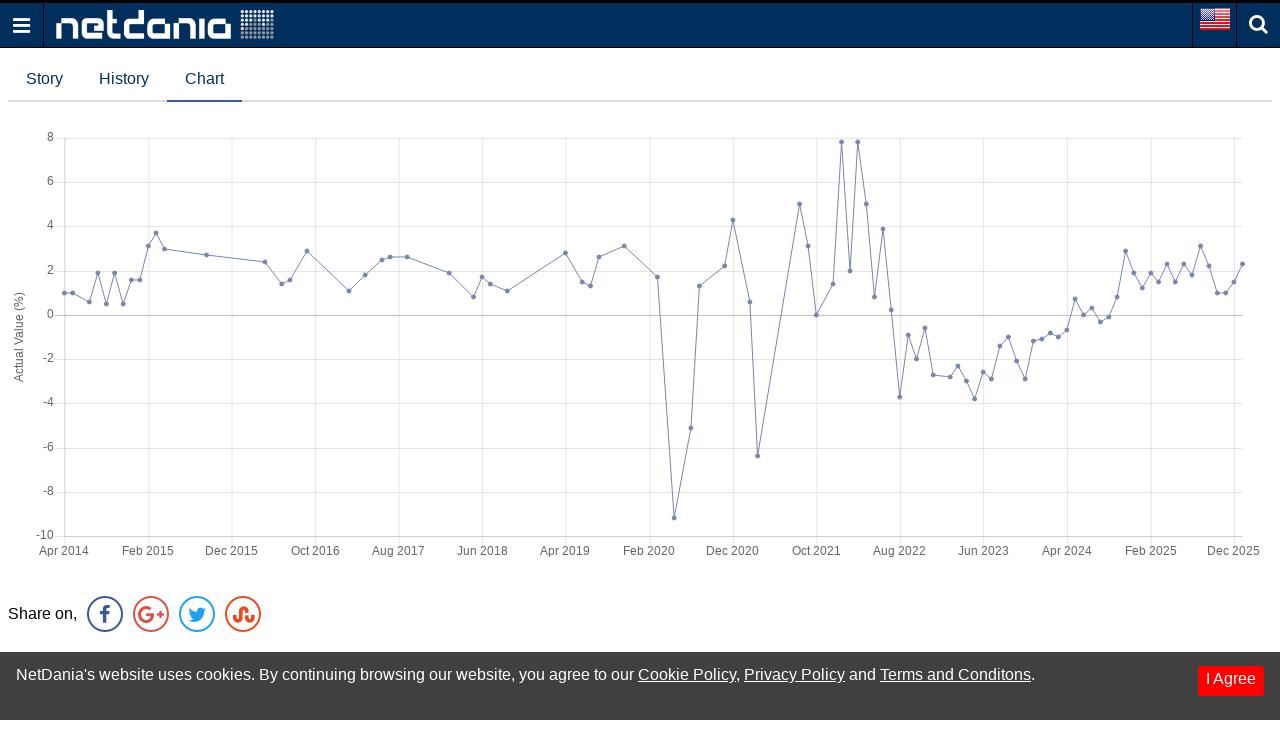

--- FILE ---
content_type: text/html; charset=utf-8
request_url: https://m.netdania.com/calendar/retail-sales-yoy--879f4199-10a2-4f29-b6ab-abe5487bc533/chart
body_size: 72957
content:
<!DOCTYPE html>
<!--[if lt IE 7]>
<html class="no-js ie lt-ie11 lt-ie10 lt-ie9 lt-ie8 lt-ie7" lang="en"> <![endif]-->
<!--[if IE 7]>
<html class="no-js ie lt-ie11 lt-ie10 lt-ie9 lt-ie8 ie7" lang="en"> <![endif]-->
<!--[if IE 8]>
<html class="no-js ie lt-ie11 lt-ie10 lt-ie9 ie8" lang="en"> <![endif]-->
<!--[if IE 9]>
<html class="no-js ie lt-ie11 lt-ie10 ie9" lang="en"> <![endif]-->
<!--[if IE 10]>
<html class="no-js ie lt-ie11 ie10" lang="en"> <![endif]-->
<!--[if IE 11]>
<html class="no-js ie ie11" lang="en"> <![endif]-->
<!--[if gt IE 11]><!-->
<html class="no-js ie" lang="en">
<!--<![endif]-->

<head>
 <!-- Google Tag Manager -->
    <script>
        (function (w, d, s, l, i) {
            w[l] = w[l] || []; w[l].push({
                'gtm.start':
                    new Date().getTime(), event: 'gtm.js'
            }); var f = d.getElementsByTagName(s)[0],
                j = d.createElement(s), dl = l != 'dataLayer' ? '&l=' + l : ''; j.async = true; j.src =
                    'https://www.googletagmanager.com/gtm.js?id=' + i + dl; f.parentNode.insertBefore(j, f);
        })(window, document, 'script', 'dataLayer', 'GTM-N85T87D9');</script>
    <!-- End Google Tag Manager -->
    <title>NetDania Economic Calendar | Event - NetDania.com</title>
<meta charset="utf-8">
<meta content="True" name="HandheldFriendly">
<meta name="apple-mobile-web-app-capable" content="yes">
<meta name="viewport" content="width=device-width, initial-scale=1.0, minimum-scale=1.0, maximum-scale=1.0, user-scalable=no">

<link href="https://m.netdania.com/calendar/retail-sales-yoy--879f4199-10a2-4f29-b6ab-abe5487bc533/chart" rel="canonical" />




<link href="https://m.netdania.com/calendar/retail-sales-yoy--879f4199-10a2-4f29-b6ab-abe5487bc533/chart" hreflang="x-default" rel="alternate" />
<link href="https://jp.m.netdania.com/calendar/retail-sales-yoy--879f4199-10a2-4f29-b6ab-abe5487bc533/chart" hreflang="ja-jp" rel="alternate" />
<link href="https://sa.m.netdania.com/calendar/retail-sales-yoy--879f4199-10a2-4f29-b6ab-abe5487bc533/chart" hreflang="ar" rel="alternate" />
<link href="https://au.m.netdania.com/calendar/retail-sales-yoy--879f4199-10a2-4f29-b6ab-abe5487bc533/chart" hreflang="en-AU" rel="alternate" />
<link href="https://cn.m.netdania.com/calendar/retail-sales-yoy--879f4199-10a2-4f29-b6ab-abe5487bc533/chart" hreflang="zh-cn" rel="alternate" />
<link href="https://in.m.netdania.com/calendar/retail-sales-yoy--879f4199-10a2-4f29-b6ab-abe5487bc533/chart" hreflang="en-IN" rel="alternate" />
<link href="https://ru.m.netdania.com/calendar/retail-sales-yoy--879f4199-10a2-4f29-b6ab-abe5487bc533/chart" hreflang="ru" rel="alternate" />
<link href="https://uk.m.netdania.com/calendar/retail-sales-yoy--879f4199-10a2-4f29-b6ab-abe5487bc533/chart" hreflang="en-GB" rel="alternate" />
<link href="https://ca.m.netdania.com/calendar/retail-sales-yoy--879f4199-10a2-4f29-b6ab-abe5487bc533/chart" hreflang="en-CA" rel="alternate" />


<script async src="https://securepubads.g.doubleclick.net/tag/js/gpt.js" crossorigin="anonymous"></script>


<script>var googletag=googletag||{};googletag.cmd=googletag.cmd||[];googletag.cmd.push(function(){var n=(new Date).getTime();googletag.defineSlot("/129277417/UF_NMW_300x250",[300,250],"div-gpt-ad-1614263936770-0").addService(googletag.pubads());googletag.defineSlot("/129277417/UF_NMW_320x100",[320,100],"div-gpt-ad-1614338415156-0").addService(googletag.pubads());googletag.enableServices()});</script>

<script>
    window.googletag = window.googletag || { cmd: [] };
    googletag.cmd.push(function () {
        googletag.defineOutOfPageSlot('/129277417/Mobile_Site_Interstitial_320X480', 'div-gpt-ad-1750679621693-0').addService(googletag.pubads());
        googletag.enableServices();
    });
</script>





<meta name="description" content="NetDania Economic Calendar | Events - NetDania.com">
<meta name="Author" content="NetDania">
<meta name="rating" content="general">
<meta name="twitter:url" content="http://www.netdania.com">
<meta name="twitter:site" content="NetDania">
<meta name="twitter:title" content="NetDania Economic Calendar | Event - NetDania.com">
<meta name="twitter:description" content="NetDania Economic Calendar | Events - NetDania.com">
<meta name="twitter:app:country" content="US">
<meta name="twitter:app:name:googleplay" content="NetDania Forex &amp; Stocks">
<meta name="twitter:app:id:googleplay" content="com.netdania">
<meta name="twitter:app:url:googleplay" content="https://play.google.com/store/apps/details?id=com.netdania">
<meta name="twitter:app:name:ipad" content="NetDania Forex &amp; Stocks">
<meta name="twitter:app:id:ipad" content="com.netdania">
<meta name="twitter:app:url:ipad" content="https://itunes.apple.com/us/app/netdania-forex-stocks/id446371774?mt=8#">
<meta name="twitter:app:name:iphone" content="NetDania Forex &amp; Stocks">
<meta name="twitter:app:id:iphone" content="com.netdania">
<meta name="twitter:app:url:iphone" content="https://itunes.apple.com/us/app/netdania-forex-stocks/id446371774?mt=8#">
<meta name="twitter:card" content="app">
<meta name="twitter:image" content="https://m.netdania.com/Content/images/logo-netdania.png">
<meta property="og:url" content="http://www.netdania.com">
<meta property="og:title" content="NetDania Economic Calendar | Event - NetDania.com">
<meta property="og:description" content="NetDania Economic Calendar | Events - NetDania.com">
<meta property="og:type" content="website">
<meta property="og:site_name" content="netdania.com">
<meta property="og:locale" content="en_US">
<meta property="og:image" content="https://m.netdania.com/Content/images/logo-netdania.png">


<style>/*! normalize.css v6.0.0 | MIT License | github.com/necolas/normalize.css */
html{line-height:1.15;-ms-text-size-adjust:100%;-webkit-text-size-adjust:100%}article,aside,footer,header,nav,section{display:block}h1{font-size:2em;margin:.67em 0}figcaption,figure,main{display:block}figure{margin:1em 40px}hr{box-sizing:content-box;height:0;overflow:visible}pre{font-family:monospace,monospace;font-size:1em}a{background-color:transparent;-webkit-text-decoration-skip:objects}abbr[title]{border-bottom:none;text-decoration:underline;text-decoration:underline dotted}b,strong{font-weight:inherit}b,strong{font-weight:bolder}code,kbd,samp{font-family:monospace,monospace;font-size:1em}dfn{font-style:italic}mark{background-color:#ff0;color:#000}small{font-size:80%}sub,sup{font-size:75%;line-height:0;position:relative;vertical-align:baseline}sub{bottom:-.25em}sup{top:-.5em}audio,video{display:inline-block}audio:not([controls]){display:none;height:0}img{border-style:none}svg:not(:root){overflow:hidden}button,input,optgroup,select,textarea{margin:0}button,input{overflow:visible}button,select{text-transform:none}button,html [type="button"],[type="reset"],[type="submit"]{-webkit-appearance:button}button::-moz-focus-inner,[type="button"]::-moz-focus-inner,[type="reset"]::-moz-focus-inner,[type="submit"]::-moz-focus-inner{border-style:none;padding:0}button:-moz-focusring,[type="button"]:-moz-focusring,[type="reset"]:-moz-focusring,[type="submit"]:-moz-focusring{outline:1px dotted ButtonText}legend{box-sizing:border-box;color:inherit;display:table;max-width:100%;padding:0;white-space:normal}progress{display:inline-block;vertical-align:baseline}textarea{overflow:auto}[type="checkbox"],[type="radio"]{box-sizing:border-box;padding:0}[type="number"]::-webkit-inner-spin-button,[type="number"]::-webkit-outer-spin-button{height:auto}[type="search"]{-webkit-appearance:textfield;outline-offset:-2px}[type="search"]::-webkit-search-cancel-button,[type="search"]::-webkit-search-decoration{-webkit-appearance:none}::-webkit-file-upload-button{-webkit-appearance:button;font:inherit}details,menu{display:block}summary{display:list-item}canvas{display:inline-block}template{display:none}[hidden]{display:none}@font-face{font-family:'nd-mobile';src:url(/Content/media/fonts/nd-mobile.eot?ioyacf);src:url(/Content/media/fonts/nd-mobile.eot?ioyacf#iefix) format('embedded-opentype'),url(/Content/media/fonts/nd-mobile.woff2?ioyacf) format('woff2'),url(/Content/media/fonts/nd-mobile.woff?ioyacf) format('woff'),url(/Content/media/fonts/nd-mobile.ttf?ioyacf) format('truetype'),url(/Content/media/fonts/nd-mobile.svg?ioyacf#nd-mobile) format('svg');font-weight:normal;font-style:normal}i.icn{font-family:'nd-mobile';speak:none;font-style:normal;font-weight:normal;font-variant:normal;text-transform:none;line-height:1;-webkit-font-smoothing:antialiased;-moz-osx-font-smoothing:grayscale}.icn-Binance:before{content:""}.icn-Bitcoin:before{content:""}.icn-Bitfinex:before{content:""}.icn-Bitstamp:before{content:""}.icn-CEXio:before{content:""}.icn-Cobinhood:before{content:""}.icn-Coinbase:before{content:""}.icn-Crypto:before{content:""}.icn-Exmo:before{content:""}.icn-GDAX:before{content:""}.icn-Gateio:before{content:""}.icn-Gemini:before{content:""}.icn-HitBTC:before{content:""}.icn-Huobi:before{content:""}.icn-Kraken:before{content:""}.icn-KuCoin:before{content:""}.icn-Luno:before{content:""}.icn-OkCoin:before{content:""}.icn-Poloniex:before{content:""}.icn-Upbit:before{content:""}.icn-WEX:before{content:""}.icn-bitFlyer:before{content:""}.icn-calendar:before{content:""}.icn-clock:before{content:""}.icn-forex:before{content:""}.icn-global:before{content:""}.icn-history_clock:before{content:""}.icn-markets:before{content:""}.icn-metals:before{content:""}.icn-news:before{content:""}.icn-search:before{content:""}.icn-check:before{content:""}.icn-close:before{content:""}.icn-remove:before{content:""}.icn-times:before{content:""}.icn-home:before{content:""}.icn-map-marker:before{content:""}.icn-chevron-left:before{content:""}.icn-chevron-right:before{content:""}.icn-chevron-up:before{content:""}.icn-chevron-down:before{content:""}.icn-phone:before{content:""}.icn-twitter:before{content:""}.icn-facebook:before{content:""}.icn-facebook-f:before{content:""}.icn-bars:before{content:""}.icn-navicon:before{content:""}.icn-reorder:before{content:""}.icn-google-plus:before{content:""}.icn-caret-down:before{content:""}.icn-caret-up:before{content:""}.icn-caret-left:before{content:""}.icn-caret-right:before{content:""}.icn-linkedin:before{content:""}.icn-angle-left:before{content:""}.icn-angle-right:before{content:""}.icn-angle-up:before{content:""}.icn-angle-down:before{content:""}.icn-desktop:before{content:""}.icn-stumbleupon:before{content:""}.icn-delicious:before{content:""}.icn-eye:before{content:""}.icn-eye-slash:before{content:""}.icn-user-circle:before{content:""}.icn-user-circle-o:before{content:""}.icn-user-o:before{content:""}.f32 .flag{display:inline-block;height:32px;width:32px;vertical-align:text-top;line-height:32px;background:url(/Content/images/flags/flags32.png) no-repeat}.f32 ._African_Union{background-position:0 -32px}.f32 ._Arab_League{background-position:0 -64px}.f32 ._ASEAN{background-position:0 -96px}.f32 ._CARICOM{background-position:0 -128px}.f32 ._CIS{background-position:0 -160px}.f32 ._Commonwealth{background-position:0 -192px}.f32 ._England{background-position:0 -224px}.f32 ._European_Union,.f32 .eu{background-position:0 -256px}.f32 ._Islamic_Conference{background-position:0 -288px}.f32 ._Kosovo{background-position:0 -320px}.f32 ._NATO{background-position:0 -352px}.f32 ._Northern_Cyprus{background-position:0 -384px}.f32 ._Northern_Ireland{background-position:0 -416px}.f32 ._Olimpic_Movement{background-position:0 -448px}.f32 ._OPEC{background-position:0 -480px}.f32 ._Red_Cross{background-position:0 -512px}.f32 ._Scotland{background-position:0 -544px}.f32 ._Somaliland{background-position:0 -576px}.f32 ._Tibet{background-position:0 -608px}.f32 ._United_Nations{background-position:0 -640px}.f32 ._Wales{background-position:0 -672px}.f32 .ad{background-position:0 -704px}.f32 .ae{background-position:0 -736px}.f32 .af{background-position:0 -768px}.f32 .ag{background-position:0 -800px}.f32 .ai{background-position:0 -832px}.f32 .al{background-position:0 -864px}.f32 .am{background-position:0 -896px}.f32 .ao{background-position:0 -928px}.f32 .aq{background-position:0 -960px}.f32 .ar{background-position:0 -992px}.f32 .as{background-position:0 -1024px}.f32 .at{background-position:0 -1056px}.f32 .au{background-position:0 -1088px}.f32 .aw{background-position:0 -1120px}.f32 .ax{background-position:0 -1152px}.f32 .az{background-position:0 -1184px}.f32 .ba{background-position:0 -1216px}.f32 .bb{background-position:0 -1248px}.f32 .bd{background-position:0 -1280px}.f32 .be{background-position:0 -1312px}.f32 .bf{background-position:0 -1344px}.f32 .bg{background-position:0 -1376px}.f32 .bh{background-position:0 -1408px}.f32 .bi{background-position:0 -1440px}.f32 .bj{background-position:0 -1472px}.f32 .bm{background-position:0 -1504px}.f32 .bn{background-position:0 -1536px}.f32 .bo{background-position:0 -1568px}.f32 .br{background-position:0 -1600px}.f32 .bs{background-position:0 -1632px}.f32 .bt{background-position:0 -1664px}.f32 .bw{background-position:0 -1696px}.f32 .by{background-position:0 -1728px}.f32 .bz{background-position:0 -1760px}.f32 .ca{background-position:0 -1792px}.f32 .cd{background-position:0 -1824px}.f32 .cf{background-position:0 -1856px}.f32 .cg{background-position:0 -1888px}.f32 .ch{background-position:0 -1920px}.f32 .ci{background-position:0 -1952px}.f32 .ck{background-position:0 -1984px}.f32 .cl{background-position:0 -2016px}.f32 .cm{background-position:0 -2048px}.f32 .cn{background-position:0 -2080px}.f32 .co{background-position:0 -2112px}.f32 .cr{background-position:0 -2144px}.f32 .cu{background-position:0 -2176px}.f32 .cv{background-position:0 -2208px}.f32 .cy{background-position:0 -2240px}.f32 .cz{background-position:0 -2272px}.f32 .de{background-position:0 -2304px}.f32 .dj{background-position:0 -2336px}.f32 .dk{background-position:0 -2368px}.f32 .dm{background-position:0 -2400px}.f32 .do{background-position:0 -2432px}.f32 .dz{background-position:0 -2464px}.f32 .ec{background-position:0 -2496px}.f32 .ee{background-position:0 -2528px}.f32 .eg{background-position:0 -2560px}.f32 .eh{background-position:0 -2592px}.f32 .er{background-position:0 -2624px}.f32 .es{background-position:0 -2656px}.f32 .et{background-position:0 -2688px}.f32 .fi{background-position:0 -2720px}.f32 .fj{background-position:0 -2752px}.f32 .fm{background-position:0 -2784px}.f32 .fo{background-position:0 -2816px}.f32 .fr{background-position:0 -2848px}.f32 .bl,.f32 .cp,.f32 .mf,.f32 .yt{background-position:0 -2848px}.f32 .ga{background-position:0 -2880px}.f32 .gb{background-position:0 -2912px}.f32 .sh{background-position:0 -2912px}.f32 .gd{background-position:0 -2944px}.f32 .ge{background-position:0 -2976px}.f32 .gg{background-position:0 -3008px}.f32 .gh{background-position:0 -3040px}.f32 .gi{background-position:0 -3072px}.f32 .gl{background-position:0 -3104px}.f32 .gm{background-position:0 -3136px}.f32 .gn{background-position:0 -3168px}.f32 .gp{background-position:0 -3200px}.f32 .gq{background-position:0 -3232px}.f32 .gr{background-position:0 -3264px}.f32 .gt{background-position:0 -3296px}.f32 .gu{background-position:0 -3328px}.f32 .gw{background-position:0 -3360px}.f32 .gy{background-position:0 -3392px}.f32 .hk{background-position:0 -3424px}.f32 .hn{background-position:0 -3456px}.f32 .hr{background-position:0 -3488px}.f32 .ht{background-position:0 -3520px}.f32 .hu{background-position:0 -3552px}.f32 .id{background-position:0 -3584px}.f32 .mc{background-position:0 -3584px}.f32 .ie{background-position:0 -3616px}.f32 .il{background-position:0 -3648px}.f32 .im{background-position:0 -3680px}.f32 .in{background-position:0 -3712px}.f32 .iq{background-position:0 -3744px}.f32 .ir{background-position:0 -3776px}.f32 .is{background-position:0 -3808px}.f32 .it{background-position:0 -3840px}.f32 .je{background-position:0 -3872px}.f32 .jm{background-position:0 -3904px}.f32 .jo{background-position:0 -3936px}.f32 .jp{background-position:0 -3968px}.f32 .ke{background-position:0 -4000px}.f32 .kg{background-position:0 -4032px}.f32 .kh{background-position:0 -4064px}.f32 .ki{background-position:0 -4096px}.f32 .km{background-position:0 -4128px}.f32 .kn{background-position:0 -4160px}.f32 .kp{background-position:0 -4192px}.f32 .kr{background-position:0 -4224px}.f32 .kw{background-position:0 -4256px}.f32 .ky{background-position:0 -4288px}.f32 .kz{background-position:0 -4320px}.f32 .la{background-position:0 -4352px}.f32 .lb{background-position:0 -4384px}.f32 .lc{background-position:0 -4416px}.f32 .li{background-position:0 -4448px}.f32 .lk{background-position:0 -4480px}.f32 .lr{background-position:0 -4512px}.f32 .ls{background-position:0 -4544px}.f32 .lt{background-position:0 -4576px}.f32 .lu{background-position:0 -4608px}.f32 .lv{background-position:0 -4640px}.f32 .ly{background-position:0 -4672px}.f32 .ma{background-position:0 -4704px}.f32 .md{background-position:0 -4736px}.f32 .me{background-position:0 -4768px}.f32 .mg{background-position:0 -4800px}.f32 .mh{background-position:0 -4832px}.f32 .mk{background-position:0 -4864px}.f32 .ml{background-position:0 -4896px}.f32 .mm{background-position:0 -4928px}.f32 .mn{background-position:0 -4960px}.f32 .mo{background-position:0 -4992px}.f32 .mq{background-position:0 -5024px}.f32 .mr{background-position:0 -5056px}.f32 .ms{background-position:0 -5088px}.f32 .mt{background-position:0 -5120px}.f32 .mu{background-position:0 -5152px}.f32 .mv{background-position:0 -5184px}.f32 .mw{background-position:0 -5216px}.f32 .mx{background-position:0 -5248px}.f32 .my{background-position:0 -5280px}.f32 .mz{background-position:0 -5312px}.f32 .na{background-position:0 -5344px}.f32 .nc{background-position:0 -5376px}.f32 .ne{background-position:0 -5408px}.f32 .ng{background-position:0 -5440px}.f32 .ni{background-position:0 -5472px}.f32 .nl{background-position:0 -5504px}.f32 .bq{background-position:0 -5504px}.f32 .no{background-position:0 -5536px}.f32 .bv,.f32 .nq,.f32 .sj{background-position:0 -5536px}.f32 .np{background-position:0 -5568px}.f32 .nr{background-position:0 -5600px}.f32 .nz{background-position:0 -5632px}.f32 .om{background-position:0 -5664px}.f32 .pa{background-position:0 -5696px}.f32 .pe{background-position:0 -5728px}.f32 .pf{background-position:0 -5760px}.f32 .pg{background-position:0 -5792px}.f32 .ph{background-position:0 -5824px}.f32 .pk{background-position:0 -5856px}.f32 .pl{background-position:0 -5888px}.f32 .pr{background-position:0 -5920px}.f32 .ps{background-position:0 -5952px}.f32 .pt{background-position:0 -5984px}.f32 .pw{background-position:0 -6016px}.f32 .py{background-position:0 -6048px}.f32 .qa{background-position:0 -6080px}.f32 .re{background-position:0 -6112px}.f32 .ro{background-position:0 -6144px}.f32 .rs{background-position:0 -6176px}.f32 .ru{background-position:0 -6208px}.f32 .rw{background-position:0 -6240px}.f32 .sa{background-position:0 -6272px}.f32 .sb{background-position:0 -6304px}.f32 .sc{background-position:0 -6336px}.f32 .sd{background-position:0 -6368px}.f32 .se{background-position:0 -6400px}.f32 .sg{background-position:0 -6432px}.f32 .si{background-position:0 -6464px}.f32 .sk{background-position:0 -6496px}.f32 .sl{background-position:0 -6528px}.f32 .sm{background-position:0 -6560px}.f32 .sn{background-position:0 -6592px}.f32 .so{background-position:0 -6624px}.f32 .sr{background-position:0 -6656px}.f32 .st{background-position:0 -6688px}.f32 .sv{background-position:0 -6720px}.f32 .sy{background-position:0 -6752px}.f32 .sz{background-position:0 -6784px}.f32 .tc{background-position:0 -6816px}.f32 .td{background-position:0 -6848px}.f32 .tg{background-position:0 -6880px}.f32 .th{background-position:0 -6912px}.f32 .tj{background-position:0 -6944px}.f32 .tl{background-position:0 -6976px}.f32 .tm{background-position:0 -7008px}.f32 .tn{background-position:0 -7040px}.f32 .to{background-position:0 -7072px}.f32 .tr{background-position:0 -7104px}.f32 .tt{background-position:0 -7136px}.f32 .tv{background-position:0 -7168px}.f32 .tw{background-position:0 -7200px}.f32 .tz{background-position:0 -7232px}.f32 .ua{background-position:0 -7264px}.f32 .ug{background-position:0 -7296px}.f32 .us{background-position:0 -7328px}.f32 .uy{background-position:0 -7360px}.f32 .uz{background-position:0 -7392px}.f32 .va{background-position:0 -7424px}.f32 .vc{background-position:0 -7456px}.f32 .ve{background-position:0 -7488px}.f32 .vg{background-position:0 -7520px}.f32 .vi{background-position:0 -7552px}.f32 .vn{background-position:0 -7584px}.f32 .vu{background-position:0 -7616px}.f32 .ws{background-position:0 -7648px}.f32 .ye{background-position:0 -7680px}.f32 .za{background-position:0 -7712px}.f32 .zm{background-position:0 -7744px}.f32 .zw{background-position:0 -7776px}.f32 .sx{background-position:0 -7808px}.f32 .cw{background-position:0 -7840px}.f32 .ss{background-position:0 -7872px}.f32 .nu{background-position:0 -7904px}html{-webkit-tap-highlight-color:rgba(0,0,0,0);height:100%}html.triggered-menu,html.triggered-search{overflow:hidden}html,body{background:#fff}body{position:relative;overflow:auto;height:100%;margin:0;padding:0;-webkit-transform:none;font-family:Arial,sans-serif;font-size:1em;text-rendering:optimizeLegibility;-webkit-text-size-adjust:100%;-ms-text-size-adjust:100%;-webkit-font-smoothing:antialiased;-moz-osx-font-smoothing:grayscale;font-smoothing:antialiased}body.triggered-menu,body.triggered-search{overflow:hidden}*,:after,:before{box-sizing:border-box}body>footer,body>header,body>section{display:block;clear:both;width:100%}a{text-decoration:none;outline:none}img{max-width:100%;height:auto;border:0}#overlay{position:fixed;display:none;z-index:970;width:100%;height:100%;min-height:100%;top:0;left:0;right:0;bottom:0;background:#000;opacity:.5;filter:alpha(opacity=50);cursor:pointer}
/*! Copyright (c) 2014-2016 Chris Nager  https://github.com/chrisnager/ungrid (The MIT License (MIT)) */
.row{width:100%;display:table;table-layout:fixed}.col{display:table-cell}header{position:fixed;overflow:hidden;z-index:1000;width:100%;height:48px;top:0;left:0;border-width:3px 0 1px 0;border-style:solid none solid none;border-color:#000 transparent #000 transparent;background:#002e5d;color:#fff}.ua-mobile.ua-ios .nd-fsc-fullscreen-cmp-pg header{display:none}.ua-mobile.ua-ios .nd-fsc-fullscreen-pg header{display:none}header .row .col{vertical-align:middle;height:44px}header .col-logo{padding-left:.75em}header .col-icn{width:44px;padding:0;text-align:center;font-size:1.25rem;color:#fff}header .col-icn,header .col-icn label{cursor:pointer}header .col-icn:hover{background:#526da4}.col-icn.col-menu{border-right:1px solid #000}.col-language-selector,.col-icn.col-search{border-left:1px solid #000}.col-icn.col-search i:before{position:relative;top:-2px}header .col-icn span{display:table;width:100%;height:100%;margin:0;padding:0}header .col-icn span i{display:table-cell;vertical-align:middle}#menu-trigger{cursor:pointer}.search-panel{display:none;position:fixed;z-index:1001;width:100%;top:48px;padding:.25em 0;border-bottom:1px solid #ccc;background:#fff}body.triggered-search .search-panel{display:block}.search-panel .row .col{vertical-align:middle}.search-panel .row .col:first-child,.search-panel .row .col.icn-src{width:2.188em;text-align:center;font-size:1.25rem;color:#777}.search-panel input{width:100%;height:40px;padding-right:.5em;padding-left:.875em;border:0;font-size:1em}.search-panel input:focus{outline:none}.search-panel-results{display:none;position:fixed;z-index:999;width:100%;height:100%;min-height:100%;top:0;left:0;right:0;bottom:0;background:#fff;cursor:pointer}.search-panel-results-container{position:absolute;top:100px;right:0;bottom:3px;left:0;overflow-y:scroll;z-index:1000;width:100%;color:#000}.search-panel-results-container .box{margin-bottom:0;padding:.5em}.search-panel-results-container .box-hd{border-bottom:1px solid #525252}.search-panel-results-container .box-title .expand-more:before{content:''}.search-panel-results-container .box:not(:first-child){margin-top:-1.125em;padding-top:0}.search-panel-results-container .nd-table .cFstC div span:nth-child(2){margin-left:.25em}.search-panel-results-container .box-title.box-more{text-align:center}.search-panel-results-container #loading.row{height:100%}.search-panel-results-container #loading .col{text-align:center;vertical-align:middle}aside[data-role="offcanvas"]{position:fixed;z-index:1000;width:250px;top:48px;bottom:0;left:-250px;padding:0;background:#fff}body.triggered-menu aside[data-role="offcanvas"]{overflow:auto;box-shadow:5px 0 15px -5px rgba(0,0,0,.55);-webkit-transform:translate3d(250px,0,0);transform:translate3d(250px,0,0)}.lt-ie10 aside[data-role="offcanvas"]{left:-250px}.lt-ie10 body.triggered-menu aside[data-role="offcanvas"]{left:0}.offcanvas-menu,.offcanvas-menu ul{margin:0;padding:0}.offcanvas-menu ul{list-style:none}.offcanvas-menu ul{display:none}.offcanvas-menu li{position:relative;display:block;width:100%;float:left;margin-left:0;border-top:1px solid #ccc;padding-left:0}.offcanvas-menu li:first-child{border-top:0}.offcanvas-menu li.disabled{padding:10px;font-size:1.125rem;color:#c4c4c4}.offcanvas-menu li.disabled span{font-size:.875rem}.offcanvas-menu li a{display:block;overflow:hidden;padding:10px;white-space:normal;text-decoration:none;font-size:1.125rem;color:#222}.offcanvas-menu li a:hover{background:#d2f2ff;color:#0040b5}.offcanvas-menu li a:active{position:relative;top:1px;left:1px;background:#ade1f5;color:#396d81}.offcanvas-menu li a:link,.offcanvas-menu li a:visited{background:inherit;color:inherit}.offcanvas-menu li a.active{color:#002e5d}.offcanvas-menu li a span{display:inline-block;width:16px}.offcanvas-menu li .icn-home,.offcanvas-menu li .icn-desktop{font-size:75%}.offcanvas-menu li.has-items a{padding-right:45px}.offcanvas-menu li li{background:#eee}.offcanvas-menu li li a{padding-left:25px}.offcanvas-menu li li li{background:#ddd}.offcanvas-menu li li li a{padding-left:35px}.offcanvas-menu li li li li{background:#ccc}.offcanvas-menu li li li li a{padding-left:45px}.offcanvas-menu .toggle-menu-items{position:absolute;height:100%;right:0;border-left:1px solid #ccc;padding:6px 10px;font-weight:300;font-size:1.125rem;color:#002e5d;cursor:pointer}.offcanvas-menu .toggle-menu-items:before,.offcanvas-menu .toggle-menu-items.active:before{font-family:'nd-mobile'}.offcanvas-menu .toggle-menu-items:before{content:''}.offcanvas-menu .toggle-menu-items.active:before{content:''}.offcanvas-menu li.langs{padding:5px 5px 5px 10px;text-align:left;cursor:pointer}.offcanvas-menu li.langs:hover{background:#d2f2ff;color:#0040b5}.offcanvas-menu li.langs:active{background:#ade1f5;color:#396d81}.offcanvas-menu li.langs label{display:table;width:100%}.offcanvas-menu li.langs label>span{display:table-cell;vertical-align:middle;cursor:pointer}.offcanvas-menu li.langs label>span:first-child{width:2.5em}.social{display:inline-block;text-align:center}.social link{display:none}.social a{display:inline-block;float:left;width:25%;padding:0;text-align:center}.social a i{display:inline-block;width:24px;vertical-align:middle;font-size:120%;color:#d8ddea}.social a.btn-social.btn-social-facebook i{background:#3b5998}.social a.btn-social.btn-social-twitter i{background:#1da1f3}.social a.btn-social.btn-social-google-plus i{background:#dc4b3f}.social a.btn-social.btn-social-linkedin i{background:#0077b5}.social a.btn-social i{width:32px;height:32px;margin-right:5px;border-radius:20px;padding-top:7px;vertical-align:middle;text-align:center;font-size:130%;color:#fff}aside[data-role="offcanvas"] footer.mobile-apps{clear:both;margin-top:0;text-align:center}footer.mobile-apps a{display:block;margin-bottom:3px}footer.mobile-apps p{display:block;font-weight:700;font-size:1.125rem}.breadcrumb{display:block;min-height:1.5em;margin:.25em 0 .25em;padding:0}.breadcrumb ul,.breadcrumb ol{overflow:hidden;white-space:nowrap;text-overflow:ellipsis;margin:0;padding:0;list-style:none}.breadcrumb li{position:relative;display:inline-block;float:left;margin:0;padding:.5em 0 .5em;vertical-align:middle;white-space:nowrap}.breadcrumb li+li::before{font-weight:normal;font-style:normal;padding:0 .25em;content:'/'}.breadcrumb li h1,.breadcrumb li span,.breadcrumb li a{display:inline;margin:0;padding:0;font-weight:300;font-size:1em}.breadcrumb li a{color:#000}.breadcrumb li a:hover{color:#0040b5}main{position:relative;z-index:0;margin-top:48px;padding:.25em .5em;background:#fff;height:100%}main.only-content{margin-top:1.5em}main.only-content h1{margin-top:0;font-size:1.5rem}.main-overlay{-webkit-overflow-scrolling:auto}body.triggered-menu main,body.triggered-search main{position:fixed;-webkit-overflow-scrolling:auto}main p{margin-bottom:1em;line-height:1.3em}.container-err{margin-bottom:3em}.container-err.a-center{text-align:center}.container-err p{margin:0}.container-err p.hd{margin-top:.5em;margin-bottom:1em;font-weight:700;font-size:1.5em;color:#307aad}.container-err p:last-child{margin-top:1.5em}.container-err a{color:#307aad}.box{position:relative;z-index:0}.box .box:last-child{margin-bottom:0}.box-mtopfix{margin-top:.75em}.box-hd{margin-bottom:.5em;border-bottom:1px solid #ddd}.box-title{position:relative;display:inline-block;padding:7px 0;font-weight:700;font-size:1rem;color:#3b5998}.box-title h1,.box-title h1 a,.box-title h2,.box-title h2 a{margin:0;padding:0;font-weight:700;font-size:1rem;color:#3b5998}.box-title.box-more{display:block;clear:both;width:100%;border-bottom:0;text-align:right}.box-title.box-more .expand-more{float:none}.box-title .expand-more{float:right;line-height:2.125;font-weight:700;font-size:1rem;color:#000}.box-title .expand-more:before{content:'';position:absolute;top:.125rem;left:auto;margin-left:.375rem;text-decoration:none;font-family:'nd-mobile';font-weight:normal;font-size:1.25rem;font-style:normal}.box-title .expand-more:active{color:#396d81}.box-title .expand-more span{margin-left:1.125em}.box.rows-no-found,.rows-no-found{margin-bottom:3em}.rows-no-found .tab-st,.rows-no-found .tab-st .row,.rows-no-found .tab-st ul li{margin:0;padding:0;line-height:1}.rows-no-found p,.rows-no-found .news-container:not(.news-container-story) ul li p:first-child{margin:0;padding:.5em 0 .5em .25em;font-size:1rem;color:#000}.rows-no-found .nd-table.news-container ul li{padding:0}.box-content{margin-bottom:2em;font-size:.938rem}.box-content:last-child,.ndw-tab-content .box-content:last-child{margin-bottom:0}.box-content:last-child p:last-child,.ndw-tab-content .box-content:last-child p:last-child{margin-bottom:0}.box-content ul{margin:0;padding:0}.box-content ul li{padding-left:1.125em;line-height:1.25}.box-content ul li:before{display:inline-block;width:1.5em;margin-top:.55em;margin-left:-1.5em;font-family:'nd-mobile';font-size:.75rem;content:""}.box-content p{margin:0 0 .875em;line-height:1.5}.box-content a{color:#002e5d}.nd-banner{text-align:center}.nd-banner div{margin-right:auto;margin-left:auto}.nd-banner-md{}.nd-banner-md.nobbtm{border-bottom:0}.nd-banner-bottom{margin-top:2em}footer{margin-top:2em;margin-bottom:1em}footer p{line-height:1.375em;font-size:.75rem;color:#888}footer p:last-child{padding-bottom:1em}footer a{color:#888}.fixed_footer{position:fixed;width:100%;bottom:0}.cookie_info{display:none;width:100%;min-height:2em;padding:.875em 1em 1.25em;background:rgba(0,0,0,.75);color:#fff}.cookie_info p{margin:0;font-size:1rem}.cookie_info a{text-decoration:underline;color:#fff}.cookie_info a:hover{text-decoration:none}.cookie_info span.infobutton{float:right;margin:0 0 .25em .75em;border-radius:3px;border:0;padding:.25em .5em .5em;background:red;color:#fff;cursor:pointer}.fixed_footer_trigger{position:relative;clear:both;width:100%;min-height:35px;margin-top:-35px}.fixed_footer_trigger:hover{cursor:pointer}.fixed_footer_trigger .icn{display:inline-block;position:relative;padding:0 .75em .25em}.fixed_footer_trigger .icn,.ffb-fft,.fixed_footer_banner{background:#f5f5f5}.fixed_footer_trigger span{position:absolute;height:35px;right:-2px}.fixed_footer_trigger span i:active{background:#ade1f5;color:#396d81}.ffb-fft{position:absolute;width:45px;height:4px;right:0}.fixed_footer_trigger .icn{margin-top:1px;padding-top:.375em;padding-bottom:.375em;border-radius:10px 0 0 0;box-shadow:0 0 5px 0 rgba(0,0,0,.2);font-size:1.25em;color:#888}.fixed_footer_banner{clear:both;height:58px;padding:.25em 0;box-shadow:0 -1px 7px rgba(191,191,191,.55)}.fixed_footer_banner img{vertical-align:middle}.msg{display:block;margin:0 0 1em;padding:0;font-size:1rem}.msg-success{color:#0b9a00}.msg-warning{color:#000}.msg-error{color:#ae2f2c}@media only screen and (max-width:480px){.msg{text-align:center}}.sprite{display:inline-block;vertical-align:middle}.sprite.logo{width:218px;height:30px;background:url(/Content/images/css-sprite.png) no-repeat 0 0}@media only screen and (max-width:355px){.sprite.logo{width:182px;height:25px;background:url(/Content/images/css-sprite.png) no-repeat -252px 0}}.sprite.logo-dots{width:35px;height:30px;background:url(/Content/images/css-sprite.png) no-repeat -218px 0}.sprite.badge{width:135px;height:40px}.sprite.google-play{background:url(/Content/images/css-sprite.png) no-repeat 0 -30px}.sprite.appstore{background:url(/Content/images/css-sprite.png) no-repeat 0 -70px}
/*!
 * Clearfix: contain floats - https://github.com/h5bp/html5-boilerplate MIT License
 *
 * For modern browsers
 * 1. The space content is one way to avoid an Opera bug when the
 *    `contenteditable` attribute is included anywhere else in the document.
 *    Otherwise it causes space to appear at the top and bottom of elements
 *    that receive the `clearfix` class.
 * 2. The use of `table` rather than `block` is only necessary if using
 *    `:before` to contain the top-margins of child elements.
 */
.clearfix:before,.box:before,.clearfix:after,.box:after{content:" ";display:table}.clearfix:after,.box:after{clear:both}.tc{overflow:hidden;white-space:nowrap;text-overflow:ellipsis}.tcml{overflow:hidden;position:relative;line-height:1.2em;max-height:6em;text-align:left;margin-right:0}.tcml:before{position:absolute;right:0;bottom:0;width:.75em;padding:0;content:'...';background:#fff;text-align:right;letter-spacing:-1.5px}.ua-ie .tcml:before{width:.875em}.tcml:after{position:absolute;right:0;width:.75em;height:1em;margin-top:.2em;content:'';background:#fff}.ua-ie .tcml:after{width:.875em}.tcml.ml1{max-height:1.2em}.tcml.ml2{max-height:2.4em}.tcml.ml3{max-height:3.6em}.tcml.ml4{max-height:4.8em}.tcml.ml5{max-height:6em}.hidden{display:none}@-ms-viewport{width:auto !important;}@media only screen and (max-width:320px){header .col-logo{padding-left:0;text-align:center}.search-panel input{padding-left:0;font-size:.938em}.nd-banner.nd-banner-md div{margin:0 0 0 -.375em}.table-ad-layout-fix .nd-banner.nd-banner-md div{margin:0 0 0 -.325em}}@media only screen and (min-width:321px)and (max-width:414px){header .col-logo{padding-left:.25em}}@media only screen and (max-width:480px){.social a i{font-size:200%}.nd-banner{text-align:center}}@media only screen and (max-width:480px){.breadcrumb li{float:none!important;list-style-position:inside;white-space:nowrap;overflow:hidden;text-overflow:ellipsis}.breadcrumb li:not(:nth-last-of-type(-n+2)){display:none}.breadcrumb li:nth-last-of-type(-n+2):before{padding:0;content:''}.breadcrumb li:nth-last-of-type(-n+2)+li:before{padding:0 .25em;content:'/'}}@media only screen and (max-width:600px){.breadcrumb{display:block;min-height:48px;margin:0}.breadcrumb li{padding:0;line-height:48px}.breadcrumb li span,.breadcrumb li a{padding:1em 0 .938em}}
/*! HTML5 Boilerplate v5.3.0 | MIT License | https://html5boilerplate.com/ */
@media print{*,*:before,*:after,p:first-letter,div:first-letter,blockquote:first-letter,li:first-letter,p:first-line,div:first-line,blockquote:first-line,li:first-line {background:transparent!important;color:#000!important;box-shadow:none!important;text-shadow:none!important}a,a:visited{text-decoration:underline}a[href]:after{content:" (" attr(href) ")"}abbr[title]:after{content:" (" attr(title) ")"}a[href^="#"]:after,a[href^="javascript:"]:after{content:""}pre{white-space:pre-wrap!important}pre,blockquote{border:1px solid #999;page-break-inside:avoid}thead{display:table-header-group}tr,img{page-break-inside:avoid}p,h2,h3{orphans:3;widows:3}h2,h3{page-break-after:avoid}}body.triggered-modal{position:fixed;overflow:hidden}.modal{display:none;position:fixed;top:0;right:0;bottom:0;left:0;width:100%;overflow-x:hidden;overflow-y:auto;z-index:1000;cursor:pointer}.modal:target{pointer-events:auto}.modal>div.modal-inner{position:fixed;overflow:hidden;width:95%;max-width:600px;height:95%;max-height:75%;top:75px;left:47.5%;-webkit-transform:translateX(-50%);transform:translateX(-50%);margin:0 2.5%;padding:0;border:1px solid #ccc;box-shadow:0 0 5px 5px rgba(0,0,0,.15);background:#fff;z-index:1050;cursor:default}.modal .modal-header{position:absolute;width:100%;height:48px;padding:15px;border-bottom:1px solid #e5e5e5;background:#fff;color:#000;z-index:1070}.modal .modal-header h4{display:inline-block;margin:0}.modal .modal-header h4 .hidden{font-weight:300;color:#3b5998}@media only screen and (max-width:480px){.modal .modal-header .modal-close{right:10px}}.modal .modal-header .modal-close{position:absolute;top:5px;right:10px;font-size:2em;color:#ccc}@media only screen and (max-width:480px){.modal .modal-header .modal-close{right:10px}}.modal .modal-header .modal-close:hover{color:red;cursor:pointer}.modal .modal-content{position:absolute;overflow-y:auto;width:100%;top:48px;bottom:48px;padding:15px;background:#fff;z-index:1060}.modal .modal-content-interstitials{position:absolute;overflow-y:auto;top:48px;bottom:40px;padding:15px;background:#fff;z-index:1060}.modal>div.modal-inner-interstitials{position:fixed;overflow:hidden;width:95%;max-width:350px;height:95%;max-height:66%;top:75px;left:47.5%;-webkit-transform:translateX(-50%);transform:translateX(-50%);margin:0 2.5%;padding:0;border:1px solid #ccc;box-shadow:0 0 5px 5px rgba(0,0,0,.15);background:#fff;z-index:1050;cursor:default}.modal .modal-no-footer .modal-content{bottom:0}.modal .modal-content:not(.noflags) li{width:100%;padding-right:.25em;padding-left:.25em;line-height:40px;list-style:none;cursor:default}.modal .modal-content li.selected{font-weight:700;color:#265ac7}.modal .modal-content li:hover{background:#d2f2ff;color:#0040b5}.modal .modal-content li a{display:block;color:#000}.modal .modal-content .f32,.modal .modal-content .exchanges{margin:0;padding:0}.modal .modal-content .f32 .flag,.modal .modal-content .exchanges .icn{display:inline-block;vertical-align:middle;margin-right:10px}.filter-hd{margin:0 0 .5em;padding:.5em;background:#e8e8e8;font-weight:700}.checkboxes,.checkboxes li{margin:0;padding:0}.checkboxes:not(:last-child){margin-bottom:1em}.checkboxes li input{margin-right:.375em}.modal .modal-footer{position:absolute;width:100%;bottom:0;height:48px;padding:0 15px;border-top:1px solid #e5e5e5;background:#fff;color:#000;z-index:1070}.modal button{margin-top:5px;padding:7px 6px;line-height:1.5em;border:0;border-radius:3px;white-space:nowrap;text-align:center;text-decoration:none;background:#002e5d;font-size:1rem;color:#fff;cursor:pointer}.modal .modal-content li .crypto{width:40px;display:inline-block;vertical-align:middle;text-align:left}.modal .modal-content li .crypto i{font-size:2rem;vertical-align:middle}.nd-table .row{font-size:1rem}.nd-table>.row{padding:.375em 0 .375em;border-bottom:1px solid #ccc}.nd-table .row.nobbtm{border-bottom:0}.nd-table .row.hd{font-weight:700;font-size:1rem;color:#000}.nd-table .col{vertical-align:middle}.nd-table .col sub{bottom:-.25rem}.nd-table .cFstC{text-align:left}.nd-table .cFstC h2,.nd-table .cFstC p,.nd-table .cFstC a{margin:0;padding:.125em 0;font-weight:400;font-size:1rem;color:#3b5998}.ua-ie .nd-table .cFstC h2,.ua-ie .nd-table .cFstC p,.ua-ie .nd-table .cFstC a{font-weight:400;font-size:16px}.nd-table .cFstC h2 a span.tcml,.nd-table .cFstC p a span.tcml{padding-right:.75em;word-wrap:break-word}.ua-ie .nd-table .cFstC h2 a span.tcml,.ua-ie .nd-table .cFstC p a span.tcml{padding-right:.875em}.nd-table .cFstC a{display:block}.nd-table .cFstC a:active{color:#396d81}.nd-table .cFstC a span{display:block;padding:0}.nd-table .cFstC h2.tc a span,.nd-table .cFstC p.tc a span{overflow:hidden;white-space:nowrap;text-overflow:ellipsis}.nd-table .cFstC h2~span,.nd-table .cFstC h2~div,.nd-table .cFstC p~span,.nd-table .cFstC p~div{font-size:.875rem;color:#999}.nd-table .cFstC div{display:block;margin-top:.125em;padding:0;line-height:initial}.nd-table .cFstC span{display:inline-block;position:relative;padding:0}.nd-table .cFstC div span{vertical-align:middle}.nd-table .cFstC div span:nth-child(2){margin-left:0}.nd-table .cFstC div span span:nth-child(2){display:inline}.nd-table .cFstC div span span{vertical-align:middle}.nd-table .cFstC div span~span{margin-left:.125rem}span.drt{position:relative;width:1em;line-height:1;vertical-align:middle;margin-top:-.25em}span.drt i{vertical-align:middle;display:table-cell;line-height:1}.nd-table .cFstC span~span.ccSrc{margin-left:.25em}.nd-table .cClA,.nd-table .cClB{width:6.5rem;padding:0;text-align:right;color:#000}.nd-table .cClA span,.nd-table .cClB span{display:inline-block;width:6.25rem;padding:.25em}.nd-table .cClA sub,.nd-table .cClB sub{font-style:normal;font-size:1.375em}.ua-edge .nd-table .cClA sub,.ua-edge .nd-table .cClB sub{top:.25em;font-size:1.75em}.ua-ie .nd-table .cClA sub,.ua-ie .nd-table .cClB sub{top:.188em;font-size:1.75em}.nd-table .cChgB span{text-align:center}.nd-table .cChgB span:hover{cursor:pointer}.nd-table .cChgB span+span{display:none}.nd-table .cClAB{width:13rem}.nd-table .rowR1 .cClA span,.nd-table .rowR1 .cClB span{line-height:1.625}.nd-table .rowR2{margin-top:.25em}.nd-table .rowR2 span:not(.vup):not(.vdown),.nd-table .rowR2 .cClAB{font-size:.875rem;color:#999}.nd-table .rowR2 .cFstC{line-height:1}.nd-table .rowR2 .cClAB span{display:inline-block}.nd-table .rowR2 .cClA span,.nd-table .rowR2 .cClB span{line-height:1.125}.nd-table .rowR2 .cClAB{text-align:right}.nd-table .cArr{width:.75rem;text-align:right;font-size:1rem}.nd-table .cArr span{display:inline-block}.nd-table .cArr span:before{font-size:1rem;font-family:'nd-mobile';content:""}.table-ad-layout .nd-banner-md{padding-top:.5em;padding-bottom:.5em;border-bottom:1px solid #ccc}@media only screen and (max-width:320px){.nd-table .cFstC h2,.nd-table .cFstC p,.nd-table .cFstC a{font-size:1rem}.nd-table .cClA,.nd-table .cClB{width:6.25rem}.nd-table .cClA span,.nd-table .cClB span{width:6rem;padding:.25em}.nd-table .col sub{bottom:-.188rem}.nd-table .cClA sub,.nd-table .cClB sub{font-size:1.25em}}.vup{color:#3d9ada}.vdown{color:#da5151}.up,.up-change{color:#307aad}.down,.down-change{color:#a14242}.nd-table .col .up,.nd-table .col .up-change{background:#307aad;color:#fff}.nd-table .col .down,.nd-table .col .down-change{background:#a14242;color:#fff}.nd-table:not(.news-container) .row:not(.row-noactive):not(.row-ev):not(.row-msg):not(.row-ev-opts):active{background:#f7f7f7}.nd-table .row:active .tcml:before,.nd-table .row:active .tcml:after{background:#f7f7f7}.nd-table .up-last-in{background:#d1e2ed;color:#000;-webkit-animation:fadein 0s .2s;-moz-animation:fadein 0s .2s;-ms-animation:fadein 0s .2s;-o-animation:fadein 0s .2s;animation:fadein 0s .2s}.nd-table .down-last-in{background:#ead5d5;color:#000;-webkit-animation:fadein 0s .2s;-moz-animation:fadein 0s .2s;-ms-animation:fadein 0s .2s;-o-animation:fadein 0s .2s;animation:fadein 0s .2s}.nd-table .up-last-out{background:#d1e2ed;color:#000;-webkit-animation:bgfadeoutup 0s .2s linear forwards;-moz-animation:bgfadeoutup 0s .2s linear forwards;-ms-animation:bgfadeoutup 0s .2s linear forwards;-o-animation:bgfadeoutup 0s .2s linear forwards;animation:bgfadeoutup 0s .2s linear forwards}.nd-table .down-last-out{background:#ead5d5;color:#000;-webkit-animation:bgfadeoutdown 0s .2s linear forwards;-moz-animation:bgfadeoutdown 0s .2s linear forwards;-ms-animation:bgfadeoutdown 0s .2s linear forwards;-o-animation:bgfadeoutdown 0s .2s linear forwards;animation:bgfadeoutdown 0s .2s linear forwards}.row-ev-opts{position:relative;margin:1em 0;line-height:2}.row-ev-opts .col{position:relative;vertical-align:top}.row-ev-opts .col a{color:#777}.row-ev-opts .col-ev-today{text-align:left}.row-ev-opts .col-ev-today a{padding:.25em;color:#002e5d}.row-ev-opts .col-ev-today p{padding:.25em .313em}.row-ev-opts .col-ev-today a:hover{background:#d2f2ff;color:#0040b5}.row-ev-opts .col-ev-current{width:7em;text-align:center}.row-ev-opts .col-ev-current a{color:#000}.row-ev-opts .col-ev-search-hidden{display:none}.row-ev-opts .col-ev-right{text-align:right}.row-ev-opts .col-ev-right i{cursor:pointer}.row-ev-opts .col-ev-right label{margin-left:.5em;padding:.25em;color:#002e5d;cursor:pointer}.row-ev-opts .col-ev-right label:hover{background:#d2f2ff;color:#0040b5}.row-ev-opts .col-ev-today p,.row-ev-opts .col-ev-right p{margin:0;font-size:.75rem}.row-ev-opts .col-ev-today a:active,.row-ev-opts .col-ev-right label:active{background:#ade1f5;color:#396d81}.search-expand{overflow:hidden;padding:0 .25em;border:1px solid #ccc;-webkit-box-shadow:0 0 5px rgba(109,207,246,.5);-moz-box-shadow:0 0 5px rgba(109,207,246,.5);box-shadow:0 0 5px rgba(109,207,246,.5);-webkit-transition:height .5s;-moz-transition:height .5s;transition:height .5s}.search-expand .col{vertical-align:middle}.search-expand .col-ex-search-icon{width:1em}.search-expand .col-ex-search-close{width:1.5em;text-align:right}.search-expand .col-ex-search-close i{vertical-align:text-bottom;font-size:1.25rem}.search-expand i{cursor:pointer}.search-expand input{outline:0;margin:0;border:0;padding:0 .5em;font-size:1rem}.ev-navigator{margin:0 0 1em;text-align:center}.ev-navigator ul{display:inline-block;margin:0 auto .5em;padding:0;list-style:none}.ev-navigator ul:last-child{margin-bottom:0}.ev-navigator li{display:inline-block;margin:0}.ev-navigator li:not(.ev-navigator-nolink) a:active{background:#ade1f5;color:#396d81}.ev-navigator a{margin:0;padding:.5em .25em .5em .25em;color:#002e5d}.ev-navigator a:hover{background:#d2f2ff;color:#0040b5}.ev-navigator .ev-navigator-nolink{margin:0;padding:0 .25em 0 .25em;font-weight:700;color:#3b5998}.ev-navigator label{cursor:pointer}.row-ev{margin:.5em 0;background:#e8e8e8}.row-ev .col{padding:0 .5em}.nd-calendar-layout>.row-msg,.nd-calendar-layout>.nd-banner,.nd-calendar-layout.table-ad-layout .nd-banner-md{border-bottom:0}.nd-table .rowR1{line-height:1.25}.nd-table .rowR2{line-height:1.5}.nd-table .rowR1 .col,.nd-table .rowR2 .col{vertical-align:middle}.nd-table .caClA{width:3.313em;font-weight:700;font-size:.875em}.nd-table .caClB{width:2em;text-align:right}.nd-table .caClB2{width:2.5em;text-align:right;font-size:.875em}.nd-table .caClC{padding-left:.5em;text-align:left}.nd-table .caClC a{display:block}.nd-table .caClC a span{display:block;padding:0}.nd-table .caClC h2,.nd-table .caClC p,.nd-table .caClC a{margin:0;padding:.125em 0;font-weight:400;font-size:1rem;color:#3b5998}.ua-ie .nd-table .caClC h2,.ua-ie .nd-table .caClC p,.ua-ie .nd-table .caClC a{font-weight:400;font-size:16px}.nd-table .caClC h2 a span.tcml,.nd-table .caClC p a span.tcml{padding-right:.75em;word-wrap:break-word}.ua-ie .nd-table .caClC h2 a span.tcml,.ua-ie .nd-table .caClC p a span.tcml{padding-right:.875em}.nd-table .caClAB{width:8.5em;font-size:.875em}.nd-table .prior-high,.nd-table .prior-medium,.nd-table .prior-low{text-align:center;color:#fff}@media only screen and (max-width:480px){.nd-table [class*=prior]{height:20px;display:inline-block}}.nd-table .prior-high{background:#ea3323}.nd-table .prior-medium{background:#0000f5}.nd-table .prior-low{background:#eae877}.nd-table .caClCT{padding-left:.5em}.nd-table .caClCT .col{font-size:.875em}.nd-table .caClCT .col:nth-child(2),.nd-table .caClCT .col:last-child{padding-left:.313em}.nd-table .cArr{width:.75rem;text-align:right;font-size:1rem}.nd-table .cArr span{display:inline-block}.nd-table .cArr span:before{font-size:1rem;font-family:'nd-mobile';content:""}.table-ad-layout .nd-banner-md{padding-top:.5em;padding-bottom:.5em;border-bottom:1px solid #ccc}.ndnw-tabs{overflow:hidden;height:75px}.ndnw-tabs.expand{overflow:auto;height:100%}.ndnw-tabs.expand .ndnw-tabs-toggle{border-bottom:0}.ndnw-tabs-nav{position:relative;float:left;display:inline-block;margin:0;border:0;padding:0 48px 0 0}.ndnw-tabs-nav div{position:relative;display:inline-block;line-height:.875;height:73px;border-bottom:2px solid transparent;text-align:center;vertical-align:top}.ndnw-tabs-nav div:hover{background:#d2f2ff;color:#0040b5}.ndnw-tabs-nav div:active{background:#ade1f5;color:#3b5998}.ndnw-tabs-nav div.ndnw-selected{margin:0;padding:0;border-bottom:0;color:#0040b5}.ndnw-tabs-nav div h1,.ndnw-tabs-nav div h2,.ndnw-tabs-nav div span{display:block;margin:.25em 0 0;padding:0;font-weight:normal;overflow:hidden;white-space:nowrap;text-overflow:ellipsis;font-size:1rem;color:#002e5d}.ndnw-tabs-nav div.ndnw-selected h1,.ndnw-tabs-nav div.ndnw-selected h2,.ndnw-tabs-nav div.ndnw-selected a,.ndnw-tabs-nav div.ndnw-selected span{color:#0040b5}.ndnw-tabs-nav div.ndnw-selected a{display:block;padding:0}.ndnw-tabs-nav div a{position:relative;display:block;width:100%;min-height:100%;color:#002e5d}.ndnw-tabs-nav div .icn{font-weight:700;font-size:2rem}.ndnw-tabs-toggle{display:none;position:absolute;width:48px;line-height:73px;margin:0;right:0;padding:0;text-align:center;vertical-align:middle;cursor:pointer}.ndnw-tabs-toggle span{display:table;width:100%;height:73px}.ndnw-tabs-toggle span .icn{display:table-cell;vertical-align:middle;font-size:2rem}.ndnw-tabs,.ndnw-tabs-toggle{border-bottom:2px solid #ddd}.ndnw-tabs-nav div.ndnw-selected,.ndnw-tabs-nav div a{padding:.875em .875em .75em}@media only screen and (max-width:275px){.ndnw-tabs-nav div{width:31.25%}}@media only screen and (min-width:276px)and (max-width:375px){.ndnw-tabs-nav div{width:23.25%}}@media only screen and (min-width:376px)and (max-width:425px){.ndnw-tabs-nav div{width:18%}}@media only screen and (min-width:426px)and (max-width:501px){.ndnw-tabs-nav div{width:15.5%}}@media only screen and (min-width:501px)and (max-width:660px){.ndnw-tabs-nav div{width:13.25%}}@media only screen and (max-width:500px){.ndnw-tabs-toggle{display:block;width:44px;line-height:48px}.ndnw-tabs-toggle span{height:48px}.ndnw-tabs-nav div.ndnw-selected:not(a),.ndnw-tabs-nav div a{height:100%!important}}@media only screen and (min-width:501px){.ndnw-tabs-toggle{display:none!important}}@media only screen and (max-width:660px){.ndnw-tabs{height:50px}.ndnw-tabs-nav{width:100%}.ndnw-tabs-nav div{height:48px}.ndnw-tabs-nav div h1,.ndnw-tabs-nav div h2,.ndnw-tabs-nav div span{display:none}.ndnw-tabs-nav div.ndnw-selected,.ndnw-tabs-nav div a{text-align:center;padding:0;padding-top:.375em}}@media only screen and (min-width:501px){.ndnw-tabs-nav{padding:0}}.ndw-tabs{position:relative;display:block;width:100%;margin:.25em 0;border:0;padding:0;list-style:none;table-layout:fixed}.ndw-tabs:before{width:100%;position:absolute;bottom:0;border-bottom:2px solid #ddd}.ndw-tabs.ndw-tabs-categories{margin-bottom:2em}.ndw-tabs li{position:relative;display:table-cell!important;vertical-align:middle;width:1%;border-bottom:2px solid #ddd;padding:.75em .25em .75em}.ndw-tabs li.ndw-tab-current{border-bottom-color:#3b5998}.ndw-tabs li:not(.disabled):hover{background:#d2f2ff;color:#0040b5}.ndw-tabs li:not(.disabled):active{background:#ade1f5;color:#3b5998}.ndw-tabs li.disabled,.ndw-tabs li.disabled span,.ndw-tabs li.disabled h1,.ndw-tabs li.disabled h2{color:#d3d3d3}.ndw-tabs li a{position:relative;display:block;width:100%;min-height:100%;color:#002e5d;font-size:1rem}.ndw-tabs li h1,.ndw-tabs li h2,.ndw-tabs li span{display:block;margin:.25em 0 0;padding:0;font-weight:normal;overflow:hidden;white-space:nowrap;text-overflow:ellipsis}.ndw-tabs li,.ndw-tabs li h1,.ndw-tabs li h2,.ndw-tabs li span{text-align:center;font-size:1rem;color:#002e5d}.ndw-tabs.ndw-tabs-no-icons li h1,.ndw-tabs.ndw-tabs-no-icons li h2,.ndw-tabs.ndw-tabs-no-icons li span{font-size:1rem}.ndw-tabs li .icn{font-weight:700;font-size:1.75rem}.ndw-tabs.ndw-tabs-fluid li h1,.ndw-tabs.ndw-tabs-fluid li h2,.ndw-tabs.ndw-tabs-fluid li span{overflow:inherit;white-space:inherit;text-overflow:inherit}.ndw-tab-content{z-index:0}@media only screen and (min-width:481px){.ndw-tabs li{display:inline-block;max-width:inherit;white-space:normal;width:auto;font-size:0;padding:0}.ndw-tabs li a,.ndw-tabs li h1,.ndw-tabs li h2,.ndw-tabs li span{position:relative;display:block;width:100%;min-height:100%}.ndw-tabs li h1,.ndw-tabs li h2{padding-right:1.125rem;padding-left:1.125rem}.ndw-tabs li.disabled,.ndw-tabs li :not(a)>span,.ndw-tabs li a,.ndw-tabs li h1,.ndw-tabs li h2{padding:.75em 1.125rem .75em}.ndw-tabs li .icn{font-size:1.875em}.ndw-tabs li h1,.ndw-tabs li h2,.ndw-tabs li span{margin-top:.125em}}.ev .col-flag,.ev-val .col.col-ev-state{width:3em;vertical-align:top}.ev h1{margin:0;font-weight:700;font-size:1rem}.nd-table.nd-table-calendar .up,.nd-table.nd-table-calendar .up-change,.nd-table.nd-table-calendar .down,.nd-table.nd-table-calendar .down-change{background:none}.col-ev-state .up,.col-ev-state .up-change,.col-ev-state .down,.col-ev-state .down-change{font-size:1.75rem}.nd-table.nd-table-calendar .up,.nd-table.nd-table-calendar .up-change{color:#307aad}.nd-table.nd-table-calendar .down,.nd-table.nd-table-calendar .down-change{color:#a14242}.ev-val .col.col-ev-val-inf .col:first-of-type{width:7em;line-height:1.5}canvas{-moz-user-select:none;-webkit-user-select:none;-ms-user-select:none}.ev-chart{width:100%;height:100%;margin-top:30px}.nd-table-calendar-history .col{font-size:.938rem}.nd-table-calendar-history .col:nth-child(1){width:5.25em;text-align:left;word-wrap:break-word}.nd-table-calendar-history .col:nth-child(2),.nd-table-calendar-history .col:nth-child(3),.nd-table-calendar-history .col:nth-child(4),.nd-table-calendar-history .col:nth-child(5){text-align:right;word-wrap:break-word}.nd-table-calendar-history .row:first-child .col{font-weight:700;color:#757575}.box-share-on{margin-top:2em;display:inline-block;vertical-align:middle}.box-share-on span,.box-share-on ul,.box-share-on a i{display:inline-block;vertical-align:middle}.box-share-on ul{margin:0;padding:0;list-style:none}.box-share-on ul li{display:inline-block;margin-left:.625rem;width:36px;height:36px;border-radius:50%;text-align:center;vertical-align:middle;transition:.5s}.box-share-on a{display:block;height:100%;vertical-align:middle;line-height:28px;color:#444;font-size:1.25rem}.box-share-on ul li.facebook{border:2px solid #3b5998}.box-share-on ul li.facebook a{color:#3b5998}.box-share-on ul li.facebook:hover{background:#3b5998;color:#fff}.box-share-on ul li.facebook:hover a{color:#fff}.box-share-on ul li.twitter{border:2px solid #1da1f3}.box-share-on ul li.twitter a{color:#1da1f3}.box-share-on ul li.twitter:hover{background:#1da1f3;color:#fff}.box-share-on ul li.twitter:hover a{color:#fff}.box-share-on ul li.gplus{border:2px solid #de5145}.box-share-on ul li.gplus a{color:#de5145}.box-share-on ul li.gplus:hover{background:#de5145;color:#fff}.box-share-on ul li.gplus:hover a{color:#fff}.box-share-on ul li.delicious:hover a{color:#fff}.box-share-on ul li.stumbleupon{border:2px solid #eb4924}.box-share-on ul li.stumbleupon a{color:#eb4924}.box-share-on ul li.stumbleupon:hover{background:#eb4924;color:#fff}.box-share-on ul li.stumbleupon:hover a{color:#fff}</style>


<link rel="apple-touch-icon" href="/Content/images/apple-touch-icon.png">
<link rel="icon" type="image/png" href="/Content/images/favicon.ico">


<script>(function (ss, ex) { window.ldfdr = window.ldfdr || function () { (ldfdr._q = ldfdr._q || []).push([].slice.call(arguments)); }; (function (d, s) { fs = d.getElementsByTagName(s)[0]; function ce(src) { var cs = d.createElement(s); cs.src = src; setTimeout(function () { fs.parentNode.insertBefore(cs, fs) }, 1); }; ce('https://sc.lfeeder.com/lftracker_v1_' + ss + (ex ? '_' + ex : '') + '.js'); })(document, 'script'); })('lYNOR8xqrjQ7WQJZ');</script>
</head>
  <body>
      <!-- /129277417/Mobile_Site_Interstitial_320X480 -->
      <div id='div-gpt-ad-1750679621693-0'>
          <script>
              googletag.cmd.push(function () { googletag.display('div-gpt-ad-1750679621693-0'); });
          </script>
      </div>

      <!-- Google Tag Manager (noscript) -->
      <noscript>
          <iframe src="https://www.googletagmanager.com/ns.html?id=GTM-N85T87D9"
                  height="0" width="0" style="display:none;visibility:hidden"></iframe>
      </noscript>
      <!-- End Google Tag Manager (noscript) -->
      <div id="overlay"></div>
      
      <header>
          <div class="row">
              <div class="col col-icn col-menu"><span id="menu-trigger" class="mm-toggle"><i class="icn icn-bars"></i></span></div>
              <div class="col col-logo"><a href="/" title="NetDania Mobile Website Home Page"><span class="sprite logo"></span></a></div>
              <div class="col col-icn col-language-selector"><label class="open-modal" data-id="modalLanguageSelector"><span class="f32"><span class="flag us"></span></span></label></div>
              <div class="col col-icn col-search"><span id="search-trigger" class="search-toggle"><i class="icn icn-search"></i></span></div>
          </div>
      </header>
<div class="search-panel">
    <div class="row">
        <div class="col icn-src"><i class="icn icn-search"></i></div>
        <div class="col"><input id="searchInput" type="text" name="search" value="" placeholder="Search for EUR/USD or AAPL GOOG"></div>
        <div id="resetSearch" class="col icn-src"><i class="icn icn-close"></i></div>
    </div>
</div>
<div id="search-panel-results" class="search-panel-results">
    <div class="search-panel-results-container">
    </div>
</div>
<script type="text/javascript">
    window.instrumentsUrl = '/';
</script>
      <main data-role="page">
          

<div class="inner-container">
    <div id="content-switcher" class="box">
        <ul class="ndw-tabs clearfix"><li><a href="/calendar/retail-sales-yoy--879f4199-10a2-4f29-b6ab-abe5487bc533" title="Story"><span>Story</span></a></li><li><a href="/calendar/retail-sales-yoy--879f4199-10a2-4f29-b6ab-abe5487bc533/history" title="History"><span>History</span></a></li><li class="ndw-tab-current" data-tab="tab-3"><h2>Chart</h2></li></ul>
        <div id="tab-3" class="ndw-tab-content nd-table nd-table-calendar ndw-tab-current">
            <!--<div class="row ev">
                <div class="col col-flag">
                    <span class="f32"><span class="flag us"></span></span>
                </div>
                <div class="col">
                    <h1>USD JOLTs Job Openings (Oct)</h1>
                </div>
            </div>-->
                    <div id="chart-wrapper" class="ev-chart">
                        <canvas id="canvas"></canvas>
                    </div>

            
            <div class="box-share-on clearfix"><span>Share on,</span><ul><li class="facebook"><a href="https://www.facebook.com/share.php?u=https://m.netdania.com/calendar/retail-sales-yoy--879f4199-10a2-4f29-b6ab-abe5487bc533/chart" target="_blank" title="Share NetDania Economic Calendar  Event - NetDania.com on Facebook"><i class="icn icn-facebook"></i></a></li><li class="gplus"><a href="https://plus.google.com/share?url=https://m.netdania.com/calendar/retail-sales-yoy--879f4199-10a2-4f29-b6ab-abe5487bc533/chart&amp;amp;t=NetDania+Economic+Calendar++Event+-+NetDania.com" target="_blank" title="Share NetDania Economic Calendar  Event - NetDania.com on Google Plus"><i class="icn icn-google-plus"></i></a></li><li class="twitter"><a href="https://twitter.com/intent/tweet?url=https://m.netdania.com/calendar/retail-sales-yoy--879f4199-10a2-4f29-b6ab-abe5487bc533/chart&amp;amp;t=NetDania+Economic+Calendar++Event+-+NetDania.com" target="_blank" title="Share NetDania Economic Calendar  Event - NetDania.com on Twitter"><i class="icn icn-twitter"></i></a></li><li class="stumbleupon"><a href="https://www.stumbleupon.com/submit?url=https://m.netdania.com/calendar/retail-sales-yoy--879f4199-10a2-4f29-b6ab-abe5487bc533/chart&amp;amp;t=NetDania+Economic+Calendar++Event+-+NetDania.com" target="_blank" title="Share NetDania Economic Calendar  Event - NetDania.com on Stumbleupon"><i class="icn icn-stumbleupon"></i></a></li></ul></div>
        </div>
    </div>
</div>
<div class="nd-banner nd-banner-bottom">    
    <!-- /129277417/UF_NMW_300x250 -->
    <div id='div-gpt-ad-1614263936770-0' style='width: 300px; height: 250px;'>
    </div>
</div>
<footer>
    <p>
        HIGH RISK INVESTMENT WARNING: Trading foreign exchange on margin carries a high level of risk,
        and may not be suitable for all investors. The high degree of leverage can work against you as well as for you.
        Before deciding to invest in foreign exchange you should carefully consider your investment objectives,
        level of experience, and risk appetite. The possibility exists that you could sustain a loss of some or all
        of your initial investment and therefore you should not invest money that you cannot afford to lose.
        You should be aware of all the risks associated with foreign exchange trading, and seek advice from an
        independent financial advisor if you have any doubts.
    </p>
    <p>
        Copyright &#169; 1998 - 2026 NetDania Creations ApS, Holmens Kanal 7, 1060 Copenhagen K, Denmark, +4536988200, 2026, CVR-nr.27976670,
        <span class="infmail"><noscript><em>Email address protected by JavaScript. Please enable JavaScript to contact me.</em></noscript></span>, CVR-nr.27976670
    </p>
</footer>
      </main>
<aside data-role="offcanvas">
    <nav itemscope itemtype="http://www.schema.org/SiteNavigationElement">
        <ul class="offcanvas-menu">
            <li itemprop="name"><a href="/" title="NetDania Mobile Website Home Page">Home</a></li>
            <li itemprop="name"><a href="/global" title="NetDania Mobile Website Home Page">Global</a></li>
            <li itemprop="name"><a href="/forex" title="Forex">Forex</a></li>
            <li itemprop="name"><a href="/crypto" title="Crypto">Crypto</a></li>
            <li itemprop="name"><a href="/markets/usa" title="NetDania.com - Live Stock and Forex Market Quotes &amp; Trading Solutions | {0} Stocks">Markets</a></li>
            <li itemprop="name"><a href="/commodities" title="Commodities">Commodities</a></li>
            <li itemprop="name"><a href="/news" title="NetDania News">News</a></li>
            <li itemprop="name"><a href="/calendar" title="NetDania Economic Calendar | Events, Forecast | NetDania.com">Calendar</a></li>
            <li itemprop="name"><a href="http://www.netdaniasolutions.com" title="NetDania Solutions">Products</a></li>
            <li itemprop="name"><a href="/contact" title="Contact NetDania">Contact us</a></li>
            <li itemprop="name"><a href="/about-us" title="About NetDania">About us</a></li>
            <li itemprop="name"><a href="/references" title="NetDania References">References</a></li>
            <li itemprop="name"><a href="/terms-and-conditions" title="NetDania Privacy &amp; Disclaimer">Privacy &amp; Disclaimer</a></li>
            <li itemprop="name"><a href="https://www.netdania.com" id="dsktpv" title="NetDania Website Home Page"><span><i class="icn icn-desktop"></i></span> Desktop version</a></li>
            <li class="langs"><label class="open-modal" data-id="modalLanguageSelector"><span class="f32"><span class="flag us"></span></span> <span>Choose Language</span></label></li>
            <li class="social">
                <div class="social" itemscope itemtype="http://schema.org/Organization">
                    <link itemprop="url" href="http://www.netdania.com">
                    <a itemprop="sameAs" href="https://www.facebook.com/netdania/" class="btn-social btn-social-facebook" title="Visit our page on Facebook" target="_blank"><i class="icn icn-facebook"></i></a>
                    <a itemprop="sameAs" href="https://twitter.com/netdania?lang=en" class="btn-social btn-social-twitter" title="Follow us on Twitter" target="_blank"><i class="icn icn-twitter"></i></a>
                    
                    <a itemprop="sameAs" href="https://www.linkedin.com/company/netdania" class="btn-social btn-social-linkedin" title="Follow us on LinkedIn" target="_blank"><i class="icn icn-linkedin"></i></a>
                </div>
            </li>
        </ul>
    </nav>
    <footer class="mobile-apps clearfix">
        <p>Get NetDania Mobile Apps</p>
        <a href="https://itunes.apple.com/us/app/netdania-forex-stocks/id446371774" title="Download NetDania Mobile App from the AppStore" target="_blank">
            <span class="sprite badge appstore"><!-- --></span>
        </a>
        <a href="https://play.google.com/store/apps/details?id=com.netdania" title="Get NetDania Mobile App from the Google Play" target="_blank">
            <span class="sprite badge google-play"><!-- --></span>
        </a>
    </footer>
</aside>
      
<div id="modalLanguageSelector" class="modal">
    <div class="modal-inner modal-no-footer">
        <div class="modal-header">
            <h4>Set Language</h4>
            <span class="modal-close"><i class="icn icn-close"></i></span>
        </div>
        <div class="modal-content">
            <ul class="f32"><li class="selected"><span class="flag us"></span>English (USA)</li>
<li><a href="https://uk.m.netdania.com/calendar/retail-sales-yoy--879f4199-10a2-4f29-b6ab-abe5487bc533/chart"><span class="flag gb"></span>English (UK)</a></li>
<li><a href="https://au.m.netdania.com/calendar/retail-sales-yoy--879f4199-10a2-4f29-b6ab-abe5487bc533/chart"><span class="flag au"></span>English (Australia)</a></li>
<li><a href="https://ca.m.netdania.com/calendar/retail-sales-yoy--879f4199-10a2-4f29-b6ab-abe5487bc533/chart"><span class="flag ca"></span>English (Canada)</a></li>
<li><a href="https://in.m.netdania.com/calendar/retail-sales-yoy--879f4199-10a2-4f29-b6ab-abe5487bc533/chart"><span class="flag in"></span>English (India)</a></li>
<li><a href="https://jp.m.netdania.com/calendar/retail-sales-yoy--879f4199-10a2-4f29-b6ab-abe5487bc533/chart"><span class="flag jp"></span>日本語 (Japanese)</a></li>
<li><a href="https://ru.m.netdania.com/calendar/retail-sales-yoy--879f4199-10a2-4f29-b6ab-abe5487bc533/chart"><span class="flag ru"></span>Русский (Russian)</a></li>
<li><a href="https://sa.m.netdania.com/calendar/retail-sales-yoy--879f4199-10a2-4f29-b6ab-abe5487bc533/chart"><span class="flag sa"></span>العربية (Arabic)</a></li>
<li><a href="https://cn.m.netdania.com/calendar/retail-sales-yoy--879f4199-10a2-4f29-b6ab-abe5487bc533/chart"><span class="flag cn"></span>中文（简体中文）(Chinese (Simplified))</a></li>
</ul>
        </div>
    </div>
</div>

      <div id="fixed_footer" class="fixed_footer">
        <div id="cookie_info" class="cookie_info">
            <p>
                <span id="cookie_info_trigger" class="infobutton">I Agree</span> NetDania's website uses cookies. By continuing browsing our website, you agree to our <a href="/cookie-policy" title="Cookie Policy">Cookie Policy</a>, <a href="/privacy-policy" title="Privacy Policy">Privacy Policy</a> and <a href="/terms-and-conditions" title="Terms and Conditons">Terms and Conditons</a>.
            </p>
        </div>

          
      </div>
      <script>googletag.cmd.push(function(){googletag.display("div-gpt-ad-1614263936770-0");googletag.display("div-gpt-ad-1614338415156-0")});</script>
      <script>/*! cookie function. get, set, or forget a cookie. [c]2014 @scottjehl, Filament Group, Inc. Licensed MIT */
(function(n){var t=function(t,i,r){var o,f,e,u;if(i===undefined)return(o="; "+n.document.cookie,f=o.split("; "+t+"="),f.length===2)?decodeURIComponent(f.pop().split(";").shift()):null;i===!1&&(r=-1);e="";r&&(u=new Date,u.setTime(u.getTime()+r*864e5),e="; expires="+u.toGMTString());n.document.cookie=t+"="+encodeURIComponent(i)+e+"; path=/;domain=netdania.com"};typeof module!="undefined"?module.exports=t:n.cookie=t})(typeof global!="undefined"?global:this);</script>
      <script>var cookie_info=document.getElementById("cookie_info"),cookie_info_trigger;cookie("nd-cc")!==null&&localStorage.getItem("nd-cc")!==null?(cookie("nd-cc")===localStorage.getItem("nd-cc")?localStorage.removeItem("nd-cc"):cookie("nd-cc","true",7300),cookie_info!==undefined&&cookie_info!==null&&(cookie_info.style.display="none")):cookie("nd-cc")===null?localStorage.getItem("nd-cc")===null?cookie_info!==undefined&&cookie_info!==null&&(cookie_info.style.display="table",cookie_info_trigger=document.getElementById("cookie_info_trigger"),cookie_info_trigger!==null&&cookie_info_trigger!==undefined&&cookie_info_trigger.addEventListener("click",function(){cookie_info.style.display="none";var n=document.getElementById("fixed_footer_banner");return n!==undefined&&n!==null&&n.classList.remove("ffh"),cookie("nd-cc","true",7300),localStorage.setItem("nd-cc","true"),!1})):(cookie("nd-cc","true",7300),cookie_info!==undefined&&cookie_info!==null&&(cookie_info.style.display="none")):cookie_info!==undefined&&cookie_info!==null&&(cookie_info.style.display="none");</script>

      <!-- Google tag (gtag.js) -->
      <script async src="https://www.googletagmanager.com/gtag/js?id=G-GYCTXVTSZW"></script>
      <script>
          window.dataLayer = window.dataLayer || [];
          function gtag() { dataLayer.push(arguments); }
          gtag('js', new Date());

          gtag('config', 'G-GYCTXVTSZW');
      </script>

      
    <script type="text/javascript" src="/bundles/scripts/calendar-chart?v=ru_oKwvG0RjeeqC7IRgvQ4isgsrUHsWR9A4o4OG8CKg1" async></script>

    <script type="text/javascript">
        var CalendarChartDataLabels = ["2014-04-03T05:00:00","2014-05-06T05:00:00","2014-07-03T05:00:00","2014-08-05T05:00:00","2014-09-03T05:00:00","2014-10-03T05:00:00","2014-11-05T05:00:00","2014-12-03T05:00:00","2015-01-08T05:00:00","2015-02-04T05:00:00","2015-03-04T05:00:00","2015-04-08T05:00:00","2015-09-03T05:00:00","2016-04-05T05:00:00","2016-06-03T05:00:00","2016-07-05T05:00:00","2016-09-05T05:00:00","2017-02-03T05:00:00","2017-04-04T05:00:00","2017-06-06T05:00:00","2017-07-05T05:00:00","2017-09-05T05:00:00","2018-02-05T05:00:00","2018-05-04T05:00:00","2018-06-05T05:00:00","2018-07-03T05:00:00","2018-09-05T05:00:00","2019-04-03T05:00:00","2019-06-05T05:00:00","2019-07-04T05:00:00","2019-08-02T05:00:00","2019-11-06T05:00:00","2020-03-04T05:00:00","2020-05-06T05:00:00","2020-07-06T05:00:00","2020-08-05T05:00:00","2020-11-05T05:00:00","2020-12-03T05:00:00","2021-02-04T05:00:00","2021-03-04T05:00:00","2021-08-04T05:00:00","2021-09-03T05:00:00","2021-10-06T05:00:00","2021-12-03T05:00:00","2022-01-07T05:00:00","2022-02-04T05:00:00","2022-03-04T05:00:00","2022-04-07T05:00:00","2022-05-04T05:00:00","2022-06-03T05:00:00","2022-07-06T05:00:00","2022-08-03T05:00:00","2022-09-05T05:00:00","2022-10-06T05:00:00","2022-11-08T05:00:00","2022-12-05T05:00:00","2023-02-06T05:00:00","2023-03-06T05:00:00","2023-04-11T05:00:00","2023-05-05T05:00:00","2023-06-06T05:00:00","2023-07-06T05:00:00","2023-08-04T05:00:00","2023-09-06T05:00:00","2023-10-04T05:00:00","2023-11-08T05:00:00","2023-12-06T05:00:00","2024-01-08T05:00:00","2024-02-06T05:00:00","2024-03-06T05:00:00","2024-04-05T05:00:00","2024-05-07T05:00:00","2024-06-06T05:00:00","2024-07-05T05:00:00","2024-08-06T05:00:00","2024-09-05T05:00:00","2024-10-07T05:00:00","2024-11-07T05:00:00","2024-12-05T05:00:00","2025-01-09T05:00:00","2025-02-06T05:00:00","2025-03-06T05:00:00","2025-04-07T05:00:00","2025-05-07T05:00:00","2025-06-06T05:00:00","2025-07-07T05:00:00","2025-08-06T05:00:00","2025-09-04T05:00:00","2025-10-06T05:00:00","2025-11-06T05:00:00","2025-12-04T05:00:00","2026-01-09T05:00:00"];
        var CalendarChartData = ["1.0","1.0","0.6","1.9","0.5","1.9","0.5","1.6","1.6","3.1","3.7","3.0","2.7","2.4","1.4","1.6","2.9","1.1","1.8","2.5","2.6","2.6","1.9","0.8","1.7","1.4","1.1","2.8","1.5","1.3","2.6","3.1","1.7","-9.2","-5.1","1.3","2.2","4.3","0.6","-6.4","5.0","3.1","0.0","1.4","7.8","2.0","7.8","5.0","0.8","3.9","0.2","-3.7","-0.9","-2.0","-0.6","-2.7","-2.8","-2.3","-3.0","-3.8","-2.6","-2.9","-1.4","-1.0","-2.1","-2.9","-1.2","-1.1","-0.8","-1.0","-0.7","0.7","0.0","0.3","-0.3","-0.1","0.8","2.9","1.9","1.2","1.9","1.5","2.3","1.5","2.3","1.8","3.1","2.2","1.0","1.0","1.5","2.3"];
        var CalendarChartTitle = 'Retail Sales (YoY) Chart';
        var CalendarChartDataType = ' (%)';
    </script>

      
  </body>
</html>

--- FILE ---
content_type: text/html; charset=utf-8
request_url: https://www.google.com/recaptcha/api2/aframe
body_size: 269
content:
<!DOCTYPE HTML><html><head><meta http-equiv="content-type" content="text/html; charset=UTF-8"></head><body><script nonce="k6B_dy9U7jSIwQsXbXWSBQ">/** Anti-fraud and anti-abuse applications only. See google.com/recaptcha */ try{var clients={'sodar':'https://pagead2.googlesyndication.com/pagead/sodar?'};window.addEventListener("message",function(a){try{if(a.source===window.parent){var b=JSON.parse(a.data);var c=clients[b['id']];if(c){var d=document.createElement('img');d.src=c+b['params']+'&rc='+(localStorage.getItem("rc::a")?sessionStorage.getItem("rc::b"):"");window.document.body.appendChild(d);sessionStorage.setItem("rc::e",parseInt(sessionStorage.getItem("rc::e")||0)+1);localStorage.setItem("rc::h",'1769417844411');}}}catch(b){}});window.parent.postMessage("_grecaptcha_ready", "*");}catch(b){}</script></body></html>

--- FILE ---
content_type: application/javascript; charset=utf-8
request_url: https://fundingchoicesmessages.google.com/f/AGSKWxUHg4YDY3RiLWIn2ZnaeU6uju2LRHaJgDvpAXlwPraLNEnav1LSl5ao2LhmkJkG8ePIOvMcPnRcHg5EVtEVE8C6O3aEB_Hfo2iiOg5ZQ5Y7ARlXHbsChkX6iPtjEfeK2ADYk3nbpXS_b1hqcH2-yqYXI1ZCu4vb5mqS1_I1EHH4z3GatoVKwPv0A5VT/_/storyads./apopwin./richoas./adsys./adjsmp.
body_size: -1291
content:
window['df051b7e-e0f3-4cd0-9e01-89e018302f24'] = true;